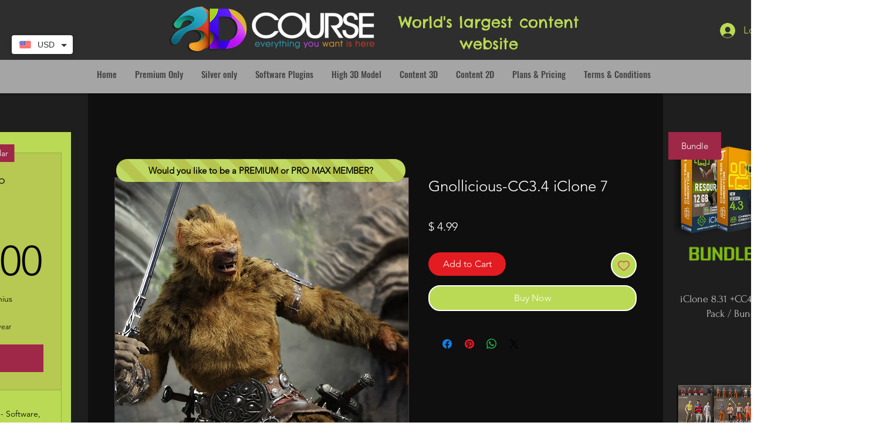

--- FILE ---
content_type: text/html;charset=UTF-8
request_url: https://www.mlveda.com/MultiCurrency/getUserCurrency?
body_size: 4
content:
USD 

--- FILE ---
content_type: text/html; charset=utf-8
request_url: https://www.google.com/recaptcha/api2/aframe
body_size: 269
content:
<!DOCTYPE HTML><html><head><meta http-equiv="content-type" content="text/html; charset=UTF-8"></head><body><script nonce="-rDWPq2Z44w7y0fTZWP_CA">/** Anti-fraud and anti-abuse applications only. See google.com/recaptcha */ try{var clients={'sodar':'https://pagead2.googlesyndication.com/pagead/sodar?'};window.addEventListener("message",function(a){try{if(a.source===window.parent){var b=JSON.parse(a.data);var c=clients[b['id']];if(c){var d=document.createElement('img');d.src=c+b['params']+'&rc='+(localStorage.getItem("rc::a")?sessionStorage.getItem("rc::b"):"");window.document.body.appendChild(d);sessionStorage.setItem("rc::e",parseInt(sessionStorage.getItem("rc::e")||0)+1);localStorage.setItem("rc::h",'1762901549857');}}}catch(b){}});window.parent.postMessage("_grecaptcha_ready", "*");}catch(b){}</script></body></html>

--- FILE ---
content_type: text/css
request_url: https://wix.salesdish.com/page/css/currencyConver.css
body_size: 684
content:
.sd_currency_bottom,.sd_currency_btn{box-shadow:0 1px 8px 0 rgb(0 0 0 / 15%)}.sd_currency_box *{box-sizing:border-box}.sd_currency_box{font-size:14px;z-index:5000}.sd_currency_btn{display:flex;justify-content:center;align-items:center;z-index:1;padding:0 8px;height:32px;background:#FFF;border-radius:4px;border:none;cursor:pointer}.sd_currency_btn>span{padding-left:6px}.sd_currency_flag{background-image:url(https://wix.salesdish.com/static/currency-flags.png);background-repeat:no-repeat;float:left;width:30px;height:20px;border-radius:3px;background-position:-365px -5px;transform:scale(.65);display:block}.arr_down{width:0;height:0;border-left:5px solid transparent;border-right:5px solid transparent;border-top:5px solid #212B36;display:inline-block;margin:4px 2px 2px 6px}.sd_currency_bottom{background:#FFF;border-radius:8px;position:absolute;top:36px;padding:8px 0 8px 8px}.sd_currency_bottom>ul{max-height:206px;overflow-y:auto;padding:0 8px 0 0;margin:0}.sd_currency_bottom>ul::-webkit-scrollbar{width:6px;height:100px}.sd_currency_bottom>ul::-webkit-scrollbar-thumb{border-radius:6px;background:#CFCFCF}.sd_currency_bottom>ul::-webkit-scrollbar-track{display:none}.sd_currency_li{height:32px;width:100%;line-height:32px;list-style:none;white-space:nowrap;text-overflow:ellipsis;overflow:hidden;display:flex;align-items:center;border-radius:4px;padding:0 8px;margin:0;cursor:pointer}.sd_currency_text_box{text-align:center;position:fixed;font-size:14px;z-index:100;width:430px;background:#47494A;border-radius:4px;padding:12px 16px;left:calc(50% - 215px)}